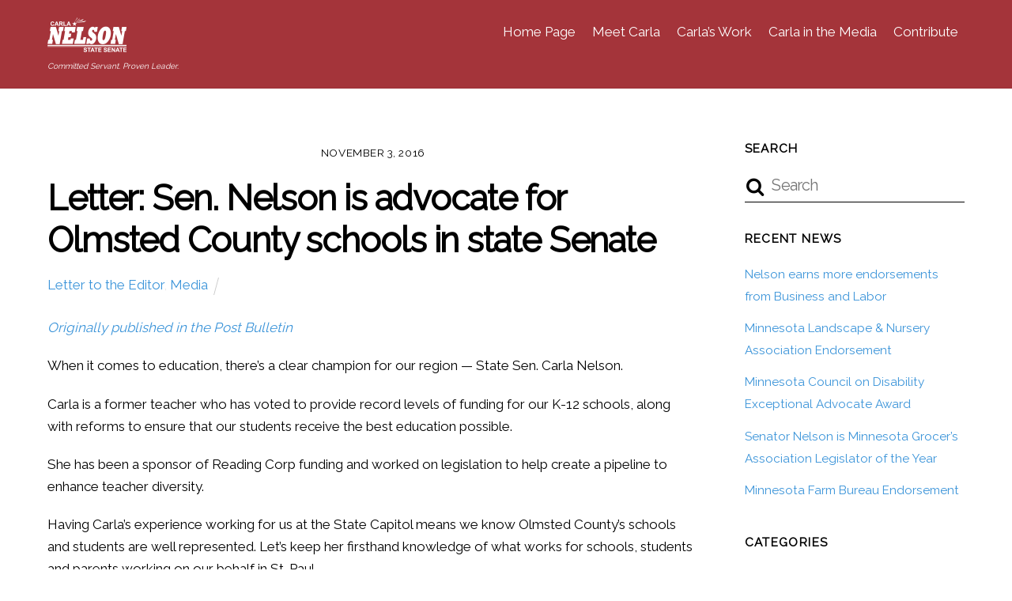

--- FILE ---
content_type: text/html; charset=UTF-8
request_url: https://www.carlanelson.com/letter-sen-nelson-advocate-olmsted-county-schools-state-senate/
body_size: 15055
content:
<!DOCTYPE html>
<html lang="en-US">

<head>
		<meta charset="UTF-8" />
	<!-- wp_head -->
	<title>Letter: Sen. Nelson is advocate for Olmsted County schools in state Senate &#8211; Carla Nelson for State Senate</title>
<meta name='robots' content='max-image-preview:large' />
<link rel='dns-prefetch' href='//maxcdn.bootstrapcdn.com' />
<link rel='dns-prefetch' href='//fonts.googleapis.com' />
<link rel="alternate" type="application/rss+xml" title="Carla Nelson for State Senate &raquo; Feed" href="https://www.carlanelson.com/feed/" />
<link rel="alternate" type="application/rss+xml" title="Carla Nelson for State Senate &raquo; Comments Feed" href="https://www.carlanelson.com/comments/feed/" />
<link rel="alternate" title="oEmbed (JSON)" type="application/json+oembed" href="https://www.carlanelson.com/wp-json/oembed/1.0/embed?url=https%3A%2F%2Fwww.carlanelson.com%2Fletter-sen-nelson-advocate-olmsted-county-schools-state-senate%2F" />
<link rel="alternate" title="oEmbed (XML)" type="text/xml+oembed" href="https://www.carlanelson.com/wp-json/oembed/1.0/embed?url=https%3A%2F%2Fwww.carlanelson.com%2Fletter-sen-nelson-advocate-olmsted-county-schools-state-senate%2F&#038;format=xml" />
<style>
	.themify_builder .wow { visibility: hidden; }
	div:not(.caroufredsel_wrapper) > .themify_builder_slider > li:not(:first-child), .mfp-hide { display: none; }
a.themify_lightbox, .module-gallery a, .gallery-icon, .themify_lightboxed_images .post a[href$="jpg"], .themify_lightboxed_images .post a[href$="gif"], .themify_lightboxed_images .post a[href$="png"], .themify_lightboxed_images .post a[href$="JPG"], .themify_lightboxed_images .post a[href$="GIF"], .themify_lightboxed_images .post a[href$="PNG"], .themify_lightboxed_images .post a[href$="jpeg"], .themify_lightboxed_images .post a[href$="JPEG"] { cursor:not-allowed; }
	.themify_lightbox_loaded a.themify_lightbox, .themify_lightbox_loaded .module-gallery a, .themify_lightbox_loaded .gallery-icon { cursor:pointer; }
	</style><style id='wp-img-auto-sizes-contain-inline-css' type='text/css'>
img:is([sizes=auto i],[sizes^="auto," i]){contain-intrinsic-size:3000px 1500px}
/*# sourceURL=wp-img-auto-sizes-contain-inline-css */
</style>
<link rel='stylesheet' id='formidable-css' href='https://www.carlanelson.com/wp-admin/admin-ajax.php?action=frmpro_css&#038;ver=11192121' type='text/css' media='all' />
<link rel='stylesheet' id='dashicons-css' href='https://www.carlanelson.com/wp-includes/css/dashicons.min.css?ver=6.9' type='text/css' media='all' />
<link rel='stylesheet' id='post-views-counter-frontend-css' href='https://www.carlanelson.com/wp-content/plugins/post-views-counter/css/frontend.css?ver=1.7.3' type='text/css' media='all' />
<link rel="preload" href="https://www.carlanelson.com/wp-content/themes/themify-ultra/themify/css/themify.common.min.css?ver=4.9.2" as="style" /><meta name="themify-framework-css" data-href="https://www.carlanelson.com/wp-content/themes/themify-ultra/themify/css/themify.framework.min.css?ver=4.9.2" content="themify-framework-css" id="themify-framework-css" /><meta name="builder-styles-css" data-href="https://www.carlanelson.com/wp-content/themes/themify-ultra/themify/themify-builder/css/themify-builder-style.min.css?ver=4.9.2" content="builder-styles-css" id="builder-styles-css" />
<style id='wp-emoji-styles-inline-css' type='text/css'>

	img.wp-smiley, img.emoji {
		display: inline !important;
		border: none !important;
		box-shadow: none !important;
		height: 1em !important;
		width: 1em !important;
		margin: 0 0.07em !important;
		vertical-align: -0.1em !important;
		background: none !important;
		padding: 0 !important;
	}
/*# sourceURL=wp-emoji-styles-inline-css */
</style>
<style id='wp-block-library-inline-css' type='text/css'>
:root{--wp-block-synced-color:#7a00df;--wp-block-synced-color--rgb:122,0,223;--wp-bound-block-color:var(--wp-block-synced-color);--wp-editor-canvas-background:#ddd;--wp-admin-theme-color:#007cba;--wp-admin-theme-color--rgb:0,124,186;--wp-admin-theme-color-darker-10:#006ba1;--wp-admin-theme-color-darker-10--rgb:0,107,160.5;--wp-admin-theme-color-darker-20:#005a87;--wp-admin-theme-color-darker-20--rgb:0,90,135;--wp-admin-border-width-focus:2px}@media (min-resolution:192dpi){:root{--wp-admin-border-width-focus:1.5px}}.wp-element-button{cursor:pointer}:root .has-very-light-gray-background-color{background-color:#eee}:root .has-very-dark-gray-background-color{background-color:#313131}:root .has-very-light-gray-color{color:#eee}:root .has-very-dark-gray-color{color:#313131}:root .has-vivid-green-cyan-to-vivid-cyan-blue-gradient-background{background:linear-gradient(135deg,#00d084,#0693e3)}:root .has-purple-crush-gradient-background{background:linear-gradient(135deg,#34e2e4,#4721fb 50%,#ab1dfe)}:root .has-hazy-dawn-gradient-background{background:linear-gradient(135deg,#faaca8,#dad0ec)}:root .has-subdued-olive-gradient-background{background:linear-gradient(135deg,#fafae1,#67a671)}:root .has-atomic-cream-gradient-background{background:linear-gradient(135deg,#fdd79a,#004a59)}:root .has-nightshade-gradient-background{background:linear-gradient(135deg,#330968,#31cdcf)}:root .has-midnight-gradient-background{background:linear-gradient(135deg,#020381,#2874fc)}:root{--wp--preset--font-size--normal:16px;--wp--preset--font-size--huge:42px}.has-regular-font-size{font-size:1em}.has-larger-font-size{font-size:2.625em}.has-normal-font-size{font-size:var(--wp--preset--font-size--normal)}.has-huge-font-size{font-size:var(--wp--preset--font-size--huge)}.has-text-align-center{text-align:center}.has-text-align-left{text-align:left}.has-text-align-right{text-align:right}.has-fit-text{white-space:nowrap!important}#end-resizable-editor-section{display:none}.aligncenter{clear:both}.items-justified-left{justify-content:flex-start}.items-justified-center{justify-content:center}.items-justified-right{justify-content:flex-end}.items-justified-space-between{justify-content:space-between}.screen-reader-text{border:0;clip-path:inset(50%);height:1px;margin:-1px;overflow:hidden;padding:0;position:absolute;width:1px;word-wrap:normal!important}.screen-reader-text:focus{background-color:#ddd;clip-path:none;color:#444;display:block;font-size:1em;height:auto;left:5px;line-height:normal;padding:15px 23px 14px;text-decoration:none;top:5px;width:auto;z-index:100000}html :where(.has-border-color){border-style:solid}html :where([style*=border-top-color]){border-top-style:solid}html :where([style*=border-right-color]){border-right-style:solid}html :where([style*=border-bottom-color]){border-bottom-style:solid}html :where([style*=border-left-color]){border-left-style:solid}html :where([style*=border-width]){border-style:solid}html :where([style*=border-top-width]){border-top-style:solid}html :where([style*=border-right-width]){border-right-style:solid}html :where([style*=border-bottom-width]){border-bottom-style:solid}html :where([style*=border-left-width]){border-left-style:solid}html :where(img[class*=wp-image-]){height:auto;max-width:100%}:where(figure){margin:0 0 1em}html :where(.is-position-sticky){--wp-admin--admin-bar--position-offset:var(--wp-admin--admin-bar--height,0px)}@media screen and (max-width:600px){html :where(.is-position-sticky){--wp-admin--admin-bar--position-offset:0px}}

/*# sourceURL=wp-block-library-inline-css */
</style><style id='global-styles-inline-css' type='text/css'>
:root{--wp--preset--aspect-ratio--square: 1;--wp--preset--aspect-ratio--4-3: 4/3;--wp--preset--aspect-ratio--3-4: 3/4;--wp--preset--aspect-ratio--3-2: 3/2;--wp--preset--aspect-ratio--2-3: 2/3;--wp--preset--aspect-ratio--16-9: 16/9;--wp--preset--aspect-ratio--9-16: 9/16;--wp--preset--color--black: #000000;--wp--preset--color--cyan-bluish-gray: #abb8c3;--wp--preset--color--white: #ffffff;--wp--preset--color--pale-pink: #f78da7;--wp--preset--color--vivid-red: #cf2e2e;--wp--preset--color--luminous-vivid-orange: #ff6900;--wp--preset--color--luminous-vivid-amber: #fcb900;--wp--preset--color--light-green-cyan: #7bdcb5;--wp--preset--color--vivid-green-cyan: #00d084;--wp--preset--color--pale-cyan-blue: #8ed1fc;--wp--preset--color--vivid-cyan-blue: #0693e3;--wp--preset--color--vivid-purple: #9b51e0;--wp--preset--gradient--vivid-cyan-blue-to-vivid-purple: linear-gradient(135deg,rgb(6,147,227) 0%,rgb(155,81,224) 100%);--wp--preset--gradient--light-green-cyan-to-vivid-green-cyan: linear-gradient(135deg,rgb(122,220,180) 0%,rgb(0,208,130) 100%);--wp--preset--gradient--luminous-vivid-amber-to-luminous-vivid-orange: linear-gradient(135deg,rgb(252,185,0) 0%,rgb(255,105,0) 100%);--wp--preset--gradient--luminous-vivid-orange-to-vivid-red: linear-gradient(135deg,rgb(255,105,0) 0%,rgb(207,46,46) 100%);--wp--preset--gradient--very-light-gray-to-cyan-bluish-gray: linear-gradient(135deg,rgb(238,238,238) 0%,rgb(169,184,195) 100%);--wp--preset--gradient--cool-to-warm-spectrum: linear-gradient(135deg,rgb(74,234,220) 0%,rgb(151,120,209) 20%,rgb(207,42,186) 40%,rgb(238,44,130) 60%,rgb(251,105,98) 80%,rgb(254,248,76) 100%);--wp--preset--gradient--blush-light-purple: linear-gradient(135deg,rgb(255,206,236) 0%,rgb(152,150,240) 100%);--wp--preset--gradient--blush-bordeaux: linear-gradient(135deg,rgb(254,205,165) 0%,rgb(254,45,45) 50%,rgb(107,0,62) 100%);--wp--preset--gradient--luminous-dusk: linear-gradient(135deg,rgb(255,203,112) 0%,rgb(199,81,192) 50%,rgb(65,88,208) 100%);--wp--preset--gradient--pale-ocean: linear-gradient(135deg,rgb(255,245,203) 0%,rgb(182,227,212) 50%,rgb(51,167,181) 100%);--wp--preset--gradient--electric-grass: linear-gradient(135deg,rgb(202,248,128) 0%,rgb(113,206,126) 100%);--wp--preset--gradient--midnight: linear-gradient(135deg,rgb(2,3,129) 0%,rgb(40,116,252) 100%);--wp--preset--font-size--small: 13px;--wp--preset--font-size--medium: 20px;--wp--preset--font-size--large: 36px;--wp--preset--font-size--x-large: 42px;--wp--preset--spacing--20: 0.44rem;--wp--preset--spacing--30: 0.67rem;--wp--preset--spacing--40: 1rem;--wp--preset--spacing--50: 1.5rem;--wp--preset--spacing--60: 2.25rem;--wp--preset--spacing--70: 3.38rem;--wp--preset--spacing--80: 5.06rem;--wp--preset--shadow--natural: 6px 6px 9px rgba(0, 0, 0, 0.2);--wp--preset--shadow--deep: 12px 12px 50px rgba(0, 0, 0, 0.4);--wp--preset--shadow--sharp: 6px 6px 0px rgba(0, 0, 0, 0.2);--wp--preset--shadow--outlined: 6px 6px 0px -3px rgb(255, 255, 255), 6px 6px rgb(0, 0, 0);--wp--preset--shadow--crisp: 6px 6px 0px rgb(0, 0, 0);}:where(.is-layout-flex){gap: 0.5em;}:where(.is-layout-grid){gap: 0.5em;}body .is-layout-flex{display: flex;}.is-layout-flex{flex-wrap: wrap;align-items: center;}.is-layout-flex > :is(*, div){margin: 0;}body .is-layout-grid{display: grid;}.is-layout-grid > :is(*, div){margin: 0;}:where(.wp-block-columns.is-layout-flex){gap: 2em;}:where(.wp-block-columns.is-layout-grid){gap: 2em;}:where(.wp-block-post-template.is-layout-flex){gap: 1.25em;}:where(.wp-block-post-template.is-layout-grid){gap: 1.25em;}.has-black-color{color: var(--wp--preset--color--black) !important;}.has-cyan-bluish-gray-color{color: var(--wp--preset--color--cyan-bluish-gray) !important;}.has-white-color{color: var(--wp--preset--color--white) !important;}.has-pale-pink-color{color: var(--wp--preset--color--pale-pink) !important;}.has-vivid-red-color{color: var(--wp--preset--color--vivid-red) !important;}.has-luminous-vivid-orange-color{color: var(--wp--preset--color--luminous-vivid-orange) !important;}.has-luminous-vivid-amber-color{color: var(--wp--preset--color--luminous-vivid-amber) !important;}.has-light-green-cyan-color{color: var(--wp--preset--color--light-green-cyan) !important;}.has-vivid-green-cyan-color{color: var(--wp--preset--color--vivid-green-cyan) !important;}.has-pale-cyan-blue-color{color: var(--wp--preset--color--pale-cyan-blue) !important;}.has-vivid-cyan-blue-color{color: var(--wp--preset--color--vivid-cyan-blue) !important;}.has-vivid-purple-color{color: var(--wp--preset--color--vivid-purple) !important;}.has-black-background-color{background-color: var(--wp--preset--color--black) !important;}.has-cyan-bluish-gray-background-color{background-color: var(--wp--preset--color--cyan-bluish-gray) !important;}.has-white-background-color{background-color: var(--wp--preset--color--white) !important;}.has-pale-pink-background-color{background-color: var(--wp--preset--color--pale-pink) !important;}.has-vivid-red-background-color{background-color: var(--wp--preset--color--vivid-red) !important;}.has-luminous-vivid-orange-background-color{background-color: var(--wp--preset--color--luminous-vivid-orange) !important;}.has-luminous-vivid-amber-background-color{background-color: var(--wp--preset--color--luminous-vivid-amber) !important;}.has-light-green-cyan-background-color{background-color: var(--wp--preset--color--light-green-cyan) !important;}.has-vivid-green-cyan-background-color{background-color: var(--wp--preset--color--vivid-green-cyan) !important;}.has-pale-cyan-blue-background-color{background-color: var(--wp--preset--color--pale-cyan-blue) !important;}.has-vivid-cyan-blue-background-color{background-color: var(--wp--preset--color--vivid-cyan-blue) !important;}.has-vivid-purple-background-color{background-color: var(--wp--preset--color--vivid-purple) !important;}.has-black-border-color{border-color: var(--wp--preset--color--black) !important;}.has-cyan-bluish-gray-border-color{border-color: var(--wp--preset--color--cyan-bluish-gray) !important;}.has-white-border-color{border-color: var(--wp--preset--color--white) !important;}.has-pale-pink-border-color{border-color: var(--wp--preset--color--pale-pink) !important;}.has-vivid-red-border-color{border-color: var(--wp--preset--color--vivid-red) !important;}.has-luminous-vivid-orange-border-color{border-color: var(--wp--preset--color--luminous-vivid-orange) !important;}.has-luminous-vivid-amber-border-color{border-color: var(--wp--preset--color--luminous-vivid-amber) !important;}.has-light-green-cyan-border-color{border-color: var(--wp--preset--color--light-green-cyan) !important;}.has-vivid-green-cyan-border-color{border-color: var(--wp--preset--color--vivid-green-cyan) !important;}.has-pale-cyan-blue-border-color{border-color: var(--wp--preset--color--pale-cyan-blue) !important;}.has-vivid-cyan-blue-border-color{border-color: var(--wp--preset--color--vivid-cyan-blue) !important;}.has-vivid-purple-border-color{border-color: var(--wp--preset--color--vivid-purple) !important;}.has-vivid-cyan-blue-to-vivid-purple-gradient-background{background: var(--wp--preset--gradient--vivid-cyan-blue-to-vivid-purple) !important;}.has-light-green-cyan-to-vivid-green-cyan-gradient-background{background: var(--wp--preset--gradient--light-green-cyan-to-vivid-green-cyan) !important;}.has-luminous-vivid-amber-to-luminous-vivid-orange-gradient-background{background: var(--wp--preset--gradient--luminous-vivid-amber-to-luminous-vivid-orange) !important;}.has-luminous-vivid-orange-to-vivid-red-gradient-background{background: var(--wp--preset--gradient--luminous-vivid-orange-to-vivid-red) !important;}.has-very-light-gray-to-cyan-bluish-gray-gradient-background{background: var(--wp--preset--gradient--very-light-gray-to-cyan-bluish-gray) !important;}.has-cool-to-warm-spectrum-gradient-background{background: var(--wp--preset--gradient--cool-to-warm-spectrum) !important;}.has-blush-light-purple-gradient-background{background: var(--wp--preset--gradient--blush-light-purple) !important;}.has-blush-bordeaux-gradient-background{background: var(--wp--preset--gradient--blush-bordeaux) !important;}.has-luminous-dusk-gradient-background{background: var(--wp--preset--gradient--luminous-dusk) !important;}.has-pale-ocean-gradient-background{background: var(--wp--preset--gradient--pale-ocean) !important;}.has-electric-grass-gradient-background{background: var(--wp--preset--gradient--electric-grass) !important;}.has-midnight-gradient-background{background: var(--wp--preset--gradient--midnight) !important;}.has-small-font-size{font-size: var(--wp--preset--font-size--small) !important;}.has-medium-font-size{font-size: var(--wp--preset--font-size--medium) !important;}.has-large-font-size{font-size: var(--wp--preset--font-size--large) !important;}.has-x-large-font-size{font-size: var(--wp--preset--font-size--x-large) !important;}
/*# sourceURL=global-styles-inline-css */
</style>

<style id='classic-theme-styles-inline-css' type='text/css'>
/*! This file is auto-generated */
.wp-block-button__link{color:#fff;background-color:#32373c;border-radius:9999px;box-shadow:none;text-decoration:none;padding:calc(.667em + 2px) calc(1.333em + 2px);font-size:1.125em}.wp-block-file__button{background:#32373c;color:#fff;text-decoration:none}
/*# sourceURL=/wp-includes/css/classic-themes.min.css */
</style>
<link rel='stylesheet' id='typed-cursor-css' href='https://www.carlanelson.com/wp-content/plugins/animated-typing-effect/assets/css/cursor.css?ver=6.9' type='text/css' media='all' />
<link rel='stylesheet' id='contact-form-7-css' href='https://www.carlanelson.com/wp-content/plugins/contact-form-7/includes/css/styles.css?ver=6.1.4' type='text/css' media='all' />
<link rel='stylesheet' id='cff-css' href='https://www.carlanelson.com/wp-content/plugins/custom-facebook-feed/assets/css/cff-style.min.css?ver=4.3.4' type='text/css' media='all' />
<link rel='stylesheet' id='sb-font-awesome-css' href='https://maxcdn.bootstrapcdn.com/font-awesome/4.7.0/css/font-awesome.min.css?ver=6.9' type='text/css' media='all' />
<link rel='stylesheet' id='eeb-css-frontend-css' href='https://www.carlanelson.com/wp-content/plugins/email-encoder-bundle/assets/css/style.css?ver=54d4eedc552c499c4a8d6b89c23d3df1' type='text/css' media='all' />
<link rel='stylesheet' id='recent-facebook-posts-css-css' href='https://www.carlanelson.com/wp-content/plugins/recent-facebook-posts/assets/css/default.min.css?ver=2.0.10' type='text/css' media='all' />
<link rel="preload" href="https://www.carlanelson.com/wp-content/themes/themify-ultra/style.min.css?ver=2.8.3" as="style" /><link rel="preload" href="https://www.carlanelson.com/wp-content/themes/themify-ultra/media-queries.min.css?ver=2.8.3" as="style" /><link rel="preload" href="https://www.carlanelson.com/wp-content/themes/themify-ultra/styles/header-horizontal.min.css?ver=2.8.3" as="style" /><link rel="preload" href="https://www.carlanelson.com/wp-content/uploads/themify-customizer.css?ver=22.12.18.18.38.49" as="style" /><link rel="preload" href="https://fonts.googleapis.com/css?family=Open+Sans:400italic,600italic,700italic,400,300,600,700%7CRaleway&#038;subset=latin" as="style" /><script type="text/javascript" src="https://www.carlanelson.com/wp-includes/js/jquery/jquery.min.js?ver=3.7.1" id="jquery-core-js"></script>
<script type="text/javascript" src="https://www.carlanelson.com/wp-includes/js/jquery/jquery-migrate.min.js?ver=3.4.1" id="jquery-migrate-js"></script>
<script type="text/javascript" src="https://www.carlanelson.com/wp-content/plugins/email-encoder-bundle/assets/js/custom.js?ver=2c542c9989f589cd5318f5cef6a9ecd7" id="eeb-js-frontend-js"></script>
<link rel="https://api.w.org/" href="https://www.carlanelson.com/wp-json/" /><link rel="alternate" title="JSON" type="application/json" href="https://www.carlanelson.com/wp-json/wp/v2/posts/1862" /><link rel="EditURI" type="application/rsd+xml" title="RSD" href="https://www.carlanelson.com/xmlrpc.php?rsd" />
<meta name="generator" content="WordPress 6.9" />
<link rel="canonical" href="https://www.carlanelson.com/letter-sen-nelson-advocate-olmsted-county-schools-state-senate/" />
<link rel='shortlink' href='https://www.carlanelson.com/?p=1862' />





		<link rel="preconnect" href="https://fonts.googleapis.com" crossorigin/>
	
	<script type="text/javascript">
	    var tf_mobile_menu_trigger_point = 900;
	</script>
	
<meta name="viewport" content="width=device-width, initial-scale=1">

	<style>
	@-webkit-keyframes themifyAnimatedBG {
		0% { background-color: #33baab; }
100% { background-color: #e33b9e; }
50% { background-color: #4961d7; }
33.3% { background-color: #2ea85c; }
25% { background-color: #2bb8ed; }
20% { background-color: #dd5135; }

	}
	@keyframes themifyAnimatedBG {
		0% { background-color: #33baab; }
100% { background-color: #e33b9e; }
50% { background-color: #4961d7; }
33.3% { background-color: #2ea85c; }
25% { background-color: #2bb8ed; }
20% { background-color: #dd5135; }

	}
	.themify_builder_row.animated-bg {
		-webkit-animation: themifyAnimatedBG 30000ms infinite alternate;
		animation: themifyAnimatedBG 30000ms infinite alternate;
	}
	</style>
	<link rel="icon" href="https://www.carlanelson.com/wp-content/uploads/2020/07/cropped-image-32x32.png" sizes="32x32" />
<link rel="icon" href="https://www.carlanelson.com/wp-content/uploads/2020/07/cropped-image-192x192.png" sizes="192x192" />
<link rel="apple-touch-icon" href="https://www.carlanelson.com/wp-content/uploads/2020/07/cropped-image-180x180.png" />
<meta name="msapplication-TileImage" content="https://www.carlanelson.com/wp-content/uploads/2020/07/cropped-image-270x270.png" />
		<style type="text/css" id="wp-custom-css">
			

/* Custom Facebook Feed */
.cff-likebox {margin: 5px 0 0;}
/* Custom Facebook Feed - End */		</style>
		<!-- Google Tag Manager -->
<noscript><iframe src="//www.googletagmanager.com/ns.html?id=GTM-5SVT6B"
height="0" width="0" style="display:none;visibility:hidden"></iframe></noscript>
<script>(function(w,d,s,l,i){w[l]=w[l]||[];w[l].push({'gtm.start':
new Date().getTime(),event:'gtm.js'});var f=d.getElementsByTagName(s)[0],
j=d.createElement(s),dl=l!='dataLayer'?'&l='+l:'';j.async=true;j.src=
'//www.googletagmanager.com/gtm.js?id='+i+dl;f.parentNode.insertBefore(j,f);
})(window,document,'script','dataLayer','GTM-5SVT6B');</script>
<!-- End Google Tag Manager -->
<link rel='stylesheet' id='themify-common-css' href='https://www.carlanelson.com/wp-content/themes/themify-ultra/themify/css/themify.common.min.css?ver=4.9.2' type='text/css' media='all' />
<link rel='stylesheet' id='theme-style-css' href='https://www.carlanelson.com/wp-content/themes/themify-ultra/style.min.css?ver=2.8.3' type='text/css' media='all' />
<link rel='stylesheet' id='themify-media-queries-css' href='https://www.carlanelson.com/wp-content/themes/themify-ultra/media-queries.min.css?ver=2.8.3' type='text/css' media='all' />
<link rel='stylesheet' id='ultra-header-css' href='https://www.carlanelson.com/wp-content/themes/themify-ultra/styles/header-horizontal.min.css?ver=2.8.3' type='text/css' media='all' />
<link rel='stylesheet' id='themify-customize-css' href='https://www.carlanelson.com/wp-content/uploads/themify-customizer.css?ver=22.12.18.18.38.49' type='text/css' media='all' />
<link rel='stylesheet' id='themify-google-fonts-css' href='https://fonts.googleapis.com/css?family=Open+Sans:400italic,600italic,700italic,400,300,600,700%7CRaleway&#038;subset=latin' type='text/css' media='all' />
</head>

<body class="wp-singular post-template-default single single-post postid-1862 single-format-standard wp-theme-themify-ultra themify-fw-4-9-2 themify-ultra-2-8-3 skin-default webkit not-ie default_width sidebar1 no-home no-touch builder-parallax-scrolling-active ready-view header-horizontal fixed-header footer-block  rss-off search-off header-widgets-off footer-widgets-off single-classic-layout tile_enable filter-hover-none filter-featured-only masonry-enabled skin-styles">

<script type="text/javascript">
	function themifyMobileMenuTrigger(e) {
		var w = document.body.clientWidth;
		if( w > 0 && w <= tf_mobile_menu_trigger_point ) {
			document.body.classList.add( 'mobile_menu_active' );
		} else {
			document.body.classList.remove( 'mobile_menu_active' );
		}
		
	}
	themifyMobileMenuTrigger();
	var _init =function () {
	    jQuery( window ).on('tfsmartresize.tf_mobile_menu', themifyMobileMenuTrigger );
	    document.removeEventListener( 'DOMContentLoaded', _init, {once:true,passive:true} );
	    _init=null;
	};
	document.addEventListener( 'DOMContentLoaded', _init, {once:true,passive:true} );
</script>
<div id="pagewrap" class="hfeed site">

			<div id="headerwrap"   >
                        			                                                    <div class="header-icons">
                                <a id="menu-icon" href="#mobile-menu" aria-label="Menu"><span class="menu-icon-inner"></span></a>
                            </div>
                        
			<header id="header" class="pagewidth clearfix" itemscope="itemscope" itemtype="https://schema.org/WPHeader">

	            
	            <div class="header-bar">
		            						<div id="site-logo"><a href="https://www.carlanelson.com" title="Carla Nelson for State Senate"><img src="https://www.carlanelson.com/wp-content/uploads/2016/08/nelson_logo_white.png" alt="Carla Nelson for State Senate" title="nelson_logo_white" /></a></div>					
											<div id="site-description" class="site-description"><span>Committed Servant. Proven Leader.</span></div>									</div>
				<!-- /.header-bar -->

									<div id="mobile-menu" class="sidemenu sidemenu-off">

						
						<div class="navbar-wrapper clearfix">

															<div class="social-widget">
																												
																	</div>
								<!-- /.social-widget -->
							
							
							<nav id="main-nav-wrap" itemscope="itemscope" itemtype="https://schema.org/SiteNavigationElement">
																	<ul id="main-nav" class="main-nav menu-name-main"><li id='menu-item-3839' class="menu-item menu-item-type-post_type menu-item-object-page menu-item-home" ><a  href="https://www.carlanelson.com/">Home Page</a> </li>
<li id='menu-item-3850' class="menu-item menu-item-type-post_type menu-item-object-page" ><a  href="https://www.carlanelson.com/bio/">Meet Carla</a> </li>
<li id='menu-item-2806' class="menu-item menu-item-type-post_type menu-item-object-page" ><a  href="https://www.carlanelson.com/representing-our-communities/">Carla&#8217;s Work</a> </li>
<li id='menu-item-3541' class="menu-item menu-item-type-post_type menu-item-object-page" ><a  href="https://www.carlanelson.com/columns/">Carla in the Media</a> </li>
<li id='menu-item-3808' class="menu-item menu-item-type-post_type menu-item-object-page" ><a  href="https://www.carlanelson.com/contribute/">Contribute</a> </li>
</ul>									<!-- /#main-nav -->
									
																		
															</nav>
							<!-- /#main-nav-wrap -->
							
						</div>

						
						<a id="menu-icon-close" aria-label="Close menu" href="#"></a>

						
					</div><!-- #mobile-menu -->
                     					<!-- /#mobile-menu -->
				
				
				
				
			</header>
			<!-- /#header -->

	        
		</div>
		<!-- /#headerwrap -->
	
	<div id="body" class="clearfix">

		


    
<div class="single_posts_wrapper " style="position: relative"   data-title="Letter: Sen. Nelson is advocate for Olmsted County schools in state Senate" data-url="https://www.carlanelson.com/letter-sen-nelson-advocate-olmsted-county-schools-state-senate/">

    
<div id="layout" class="pagewidth clearfix">
    
    <!-- content -->
    <div id="content" class="list-post">
        
        
            

<article id="post-1862" class="post clearfix post-1862 type-post status-publish format-standard hentry category-letter-to-the-editor category-media has-post-title has-post-date has-post-category has-post-tag has-post-comment no-post-author ">
	
    
	
	
	
		
	
	
	<div class="post-content">
		<div class="post-content-inner">

								<div class="post-date-wrap post-date-inline">
		<time class="post-date entry-date updated" datetime="2016-11-03">
					<span class="year">November 3, 2016</span>
				</time>
	</div><!-- .post-date-wrap -->
				
							 <h1 class="post-title entry-title">Letter: Sen. Nelson is advocate for Olmsted County schools in state Senate </h1>			
							<p class="post-meta entry-meta">
					
											 <span class="post-category"><a href="https://www.carlanelson.com/category/letter-to-the-editor/" rel="tag" class="term-letter-to-the-editor">Letter to the Editor</a><span class="separator">, </span><a href="https://www.carlanelson.com/category/media/" rel="tag" class="term-media">Media</a></span>					
																
									</p>
				<!-- /post-meta -->
			
			
			<div class="entry-content">

				
					<p><a href="http://www.postbulletin.com/opinion/letters/letter-sen-nelson-is-advocate-for-olmsted-county-schools-in/article_eb127487-db3e-5646-b493-0c4642038d89.html" target="_blank"><em>Originally published in the Post Bulletin</em></a></p>
<p>When it comes to education, there&#8217;s a clear champion for our region — State Sen. Carla Nelson.</p>
<p>Carla is a former teacher who has voted to provide record levels of funding for our K-12 schools, along with reforms to ensure that our students receive the best education possible.</p>
<p>She has been a sponsor of Reading Corp funding and worked on legislation to help create a pipeline to enhance teacher diversity.</p>
<p>Having Carla&#8217;s experience working for us at the State Capitol means we know Olmsted County&#8217;s schools and students are well represented. Let&#8217;s keep her firsthand knowledge of what works for schools, students and parents working on our behalf in St. Paul.</p>
<p>A vote for Nelson is a vote for our future.</p>
<p>Sue Greiner<br />
Rochester</p>
<div class="post-views content-post post-1862 entry-meta load-static">
				<span class="post-views-icon dashicons dashicons-chart-bar"></span> <span class="post-views-label">Post Views:</span> <span class="post-views-count">1,084</span>
			</div><div id="themify_builder_content-1862" data-postid="1862" class="themify_builder_content themify_builder_content-1862 themify_builder">
    </div>
<!-- /themify_builder_content -->

				
			</div><!-- /.entry-content -->

			
		</div>
		<!-- /.post-content-inner -->
	</div>
	<!-- /.post-content -->
	
</article>
<!-- /.post -->

        
        
        
        
		<div class="post-nav clearfix">
			<span class="prev"><a href="https://www.carlanelson.com/letter-sen-nelson-champion-education-minnesota/" rel="prev"><span class="arrow"></span> Letter: Sen. Nelson is a champion on education in Minnesota</a></span>			<span class="next"><a href="https://www.carlanelson.com/letter-candidates-run-integrity-rather-attacking/" rel="next"><span class="arrow"></span> Letter: Candidates should run with integrity, rather than attacking each other</a></span>		</div>
		<!-- /.post-nav -->

	
                    		<div class="related-posts">
			<h4 class="related-title">Related Posts</h4>
							<article class="post type-post clearfix">

										
					<div class="post-content">
						<p class="post-meta">
							 <span class="post-category"><a href="https://www.carlanelson.com/category/letter-to-the-editor/" rel="tag" class="term-letter-to-the-editor">Letter to the Editor</a><span class="separator">, </span><a href="https://www.carlanelson.com/category/media/" rel="tag" class="term-media">Media</a></span>						</p>
						<h4 class="post-title">
							<a href="https://www.carlanelson.com/letter-sen-nelson-innovative-ideas-needed-senate/" title="Letter: Sen. Nelson has innovative ideas needed in Senate">
								Letter: Sen. Nelson has innovative ideas needed in Senate							</a>
						</h4>
													<p>Originally published in the Post Bulletin In our rapidly changing and challenging world, we need leaders with innovative ideas and a passion to make them happen. Carla Nelson is that leader. Sen. Carla Nelson&#8217;s data analytic legislation has saved significant taxpayer dollars by preventing and detecting fraud and by promoting operational efficiencies in state government. [&hellip;]</p>
											</div>
					<!-- /.post-content -->

					

					
				</article>
							<article class="post type-post clearfix">

										
					<div class="post-content">
						<p class="post-meta">
							 <span class="post-category"><a href="https://www.carlanelson.com/category/letter-to-the-editor/" rel="tag" class="term-letter-to-the-editor">Letter to the Editor</a><span class="separator">, </span><a href="https://www.carlanelson.com/category/media/" rel="tag" class="term-media">Media</a></span>						</p>
						<h4 class="post-title">
							<a href="https://www.carlanelson.com/letter-sen-nelson-helps-support-local-small-businesses/" title="Letter: Sen. Nelson helps support local small businesses">
								Letter: Sen. Nelson helps support local small businesses							</a>
						</h4>
													<p>Originally published in the Post Bulletin As someone who owns a small business, I&#8217;ve had firsthand experience with government overreach. Fortunately my small-business story had a positive end, because of the good work of State Sen. Carla Nelson. I had applied for my business license renewal and wasn&#8217;t hearing anything back. With Sen. Nelson&#8217;s help, [&hellip;]</p>
											</div>
					<!-- /.post-content -->

					

					
				</article>
							<article class="post type-post clearfix">

										
					<div class="post-content">
						<p class="post-meta">
							 <span class="post-category"><a href="https://www.carlanelson.com/category/letter-to-the-editor/" rel="tag" class="term-letter-to-the-editor">Letter to the Editor</a><span class="separator">, </span><a href="https://www.carlanelson.com/category/media/" rel="tag" class="term-media">Media</a></span>						</p>
						<h4 class="post-title">
							<a href="https://www.carlanelson.com/letter-sen-nelson-supporter-medicine-st-paul/" title="Letter: Sen. Nelson has been a supporter of medicine in St. Paul">
								Letter: Sen. Nelson has been a supporter of medicine in St. Paul							</a>
						</h4>
													<p>Originally published in the Post Bulletin MEDPAC proudly endorses Sen. Carla Nelson for re-election. She is a thoughtful, influential advocate for physicians and the patients we serve. From public health efforts such as tobacco control and vaccines to health-care financing issues like the repeal of the provider tax, Sen. Nelson has been a strong supporter [&hellip;]</p>
											</div>
					<!-- /.post-content -->

					

					
				</article>
					</div>
		<!-- /.related-posts -->
	        
                    


        
            </div>
    <!-- /content -->

    
        
    <aside id="sidebar" itemscope="itemscope" itemtype="https://schema.org/WPSidebar">

        
	<div id="search-2" class="widget widget_search"><h4 class="widgettitle">Search</h4><form method="get" id="searchform" action="https://www.carlanelson.com/">

	<i class="icon-search"></i>

	<input type="text" name="s" id="s" title="Search" placeholder="Search" value="" />

    
</form>
</div>
		<div id="recent-posts-2" class="widget widget_recent_entries">
		<h4 class="widgettitle">Recent News</h4>
		<ul>
											<li>
					<a href="https://www.carlanelson.com/nelson-earns-more-endorsements-from-business-and-labor/">Nelson earns more endorsements from Business and Labor</a>
									</li>
											<li>
					<a href="https://www.carlanelson.com/minnesota-landscape-nursery-association-endorsement/">Minnesota Landscape &#038; Nursery Association Endorsement</a>
									</li>
											<li>
					<a href="https://www.carlanelson.com/minnesota-council-on-disability-exceptional-advocate-award/">Minnesota Council on Disability Exceptional Advocate Award</a>
									</li>
											<li>
					<a href="https://www.carlanelson.com/senator-nelson-is-minnesota-grocers-association-legislator-of-the-year/">Senator Nelson is Minnesota Grocer&#8217;s Association Legislator of the Year</a>
									</li>
											<li>
					<a href="https://www.carlanelson.com/minnesota-farm-bureau-endorses-carla-nelson/">Minnesota Farm Bureau Endorsement</a>
									</li>
					</ul>

		</div><div id="categories-2" class="widget widget_categories"><h4 class="widgettitle">Categories</h4>
			<ul>
					<li class="cat-item cat-item-12"><a href="https://www.carlanelson.com/category/article/">Article</a>
</li>
	<li class="cat-item cat-item-9"><a href="https://www.carlanelson.com/category/event/">Event</a>
</li>
	<li class="cat-item cat-item-8"><a href="https://www.carlanelson.com/category/infographic/">Info Graphic</a>
</li>
	<li class="cat-item cat-item-10"><a href="https://www.carlanelson.com/category/legislation/">Legislation</a>
</li>
	<li class="cat-item cat-item-198"><a href="https://www.carlanelson.com/category/letter-to-the-editor/">Letter to the Editor</a>
</li>
	<li class="cat-item cat-item-197"><a href="https://www.carlanelson.com/category/media/">Media</a>
</li>
	<li class="cat-item cat-item-3"><a href="https://www.carlanelson.com/category/news/">News</a>
</li>
	<li class="cat-item cat-item-11"><a href="https://www.carlanelson.com/category/newspaper-article/">Newspaper Article</a>
</li>
	<li class="cat-item cat-item-7"><a href="https://www.carlanelson.com/category/press-release/">Press Release</a>
</li>
	<li class="cat-item cat-item-1"><a href="https://www.carlanelson.com/category/uncategorized/">Uncategorized</a>
</li>
			</ul>

			</div><div id="tag_cloud-2" class="widget widget_tag_cloud"><h4 class="widgettitle">Tags</h4><div class="tagcloud"><a href="https://www.carlanelson.com/tag/2-sick-tax/" class="tag-cloud-link tag-link-123 tag-link-position-1" style="font-size: 8pt;" aria-label="2% sick tax (1 item)">2% sick tax</a>
<a href="https://www.carlanelson.com/tag/al-pruett/" class="tag-cloud-link tag-link-132 tag-link-position-2" style="font-size: 10.333333333333pt;" aria-label="al pruett (2 items)">al pruett</a>
<a href="https://www.carlanelson.com/tag/angel-investment-tax-credit/" class="tag-cloud-link tag-link-32 tag-link-position-3" style="font-size: 10.333333333333pt;" aria-label="Angel Investment Tax Credit (2 items)">Angel Investment Tax Credit</a>
<a href="https://www.carlanelson.com/tag/bobbi-lewallen/" class="tag-cloud-link tag-link-147 tag-link-position-4" style="font-size: 8pt;" aria-label="bobbi lewallen (1 item)">bobbi lewallen</a>
<a href="https://www.carlanelson.com/tag/campaign/" class="tag-cloud-link tag-link-146 tag-link-position-5" style="font-size: 8pt;" aria-label="campaign (1 item)">campaign</a>
<a href="https://www.carlanelson.com/tag/chery-champa/" class="tag-cloud-link tag-link-151 tag-link-position-6" style="font-size: 8pt;" aria-label="chery champa (1 item)">chery champa</a>
<a href="https://www.carlanelson.com/tag/coalition-of-greater-minnesota-cities/" class="tag-cloud-link tag-link-31 tag-link-position-7" style="font-size: 11.888888888889pt;" aria-label="Coalition of Greater Minnesota Cities (3 items)">Coalition of Greater Minnesota Cities</a>
<a href="https://www.carlanelson.com/tag/david-kuck/" class="tag-cloud-link tag-link-152 tag-link-position-8" style="font-size: 8pt;" aria-label="david kuck (1 item)">david kuck</a>
<a href="https://www.carlanelson.com/tag/endorsements/" class="tag-cloud-link tag-link-69 tag-link-position-9" style="font-size: 13.185185185185pt;" aria-label="endorsements (4 items)">endorsements</a>
<a href="https://www.carlanelson.com/tag/fred-nobrega/" class="tag-cloud-link tag-link-149 tag-link-position-10" style="font-size: 8pt;" aria-label="fred nobrega (1 item)">fred nobrega</a>
<a href="https://www.carlanelson.com/tag/freedom-riders/" class="tag-cloud-link tag-link-131 tag-link-position-11" style="font-size: 8pt;" aria-label="freedom riders (1 item)">freedom riders</a>
<a href="https://www.carlanelson.com/tag/gene-lewallen/" class="tag-cloud-link tag-link-148 tag-link-position-12" style="font-size: 8pt;" aria-label="gene lewallen (1 item)">gene lewallen</a>
<a href="https://www.carlanelson.com/tag/julie-zuehlke/" class="tag-cloud-link tag-link-150 tag-link-position-13" style="font-size: 8pt;" aria-label="julie zuehlke (1 item)">julie zuehlke</a>
<a href="https://www.carlanelson.com/tag/leisa-luis-grill/" class="tag-cloud-link tag-link-157 tag-link-position-14" style="font-size: 10.333333333333pt;" aria-label="leisa luis-grill (2 items)">leisa luis-grill</a>
<a href="https://www.carlanelson.com/tag/letter-to-the-editor/" class="tag-cloud-link tag-link-93 tag-link-position-15" style="font-size: 8pt;" aria-label="letter to the editor (1 item)">letter to the editor</a>
<a href="https://www.carlanelson.com/tag/marine-veteran/" class="tag-cloud-link tag-link-144 tag-link-position-16" style="font-size: 8pt;" aria-label="marine veteran (1 item)">marine veteran</a>
<a href="https://www.carlanelson.com/tag/minnesota/" class="tag-cloud-link tag-link-18 tag-link-position-17" style="font-size: 10.333333333333pt;" aria-label="minnesota (2 items)">minnesota</a>
<a href="https://www.carlanelson.com/tag/minnesota-air-national-guard/" class="tag-cloud-link tag-link-140 tag-link-position-18" style="font-size: 8pt;" aria-label="minnesota air national guard (1 item)">minnesota air national guard</a>
<a href="https://www.carlanelson.com/tag/minnesota-army-national-guard/" class="tag-cloud-link tag-link-139 tag-link-position-19" style="font-size: 8pt;" aria-label="minnesota army national guard (1 item)">minnesota army national guard</a>
<a href="https://www.carlanelson.com/tag/minnesota-chamber-of-commerce-leadership-fund-pac/" class="tag-cloud-link tag-link-86 tag-link-position-20" style="font-size: 10.333333333333pt;" aria-label="Minnesota Chamber of Commerce Leadership Fund PAC (2 items)">Minnesota Chamber of Commerce Leadership Fund PAC</a>
<a href="https://www.carlanelson.com/tag/minnesota-school-boards-association/" class="tag-cloud-link tag-link-91 tag-link-position-21" style="font-size: 10.333333333333pt;" aria-label="minnesota school boards association (2 items)">minnesota school boards association</a>
<a href="https://www.carlanelson.com/tag/minnesota-senate/" class="tag-cloud-link tag-link-96 tag-link-position-22" style="font-size: 10.333333333333pt;" aria-label="Minnesota Senate (2 items)">Minnesota Senate</a>
<a href="https://www.carlanelson.com/tag/minnesota-state-capitol-building/" class="tag-cloud-link tag-link-103 tag-link-position-23" style="font-size: 10.333333333333pt;" aria-label="minnesota state capitol building (2 items)">minnesota state capitol building</a>
<a href="https://www.carlanelson.com/tag/minnesota-state-senate/" class="tag-cloud-link tag-link-113 tag-link-position-24" style="font-size: 10.333333333333pt;" aria-label="minnesota state senate (2 items)">minnesota state senate</a>
<a href="https://www.carlanelson.com/tag/navajo-code-talker/" class="tag-cloud-link tag-link-129 tag-link-position-25" style="font-size: 8pt;" aria-label="navajo code talker (1 item)">navajo code talker</a>
<a href="https://www.carlanelson.com/tag/pearl-harbor/" class="tag-cloud-link tag-link-141 tag-link-position-26" style="font-size: 8pt;" aria-label="pearl harbor (1 item)">pearl harbor</a>
<a href="https://www.carlanelson.com/tag/rochester/" class="tag-cloud-link tag-link-22 tag-link-position-27" style="font-size: 10.333333333333pt;" aria-label="Rochester (2 items)">Rochester</a>
<a href="https://www.carlanelson.com/tag/rochester-post-bulletin/" class="tag-cloud-link tag-link-68 tag-link-position-28" style="font-size: 13.185185185185pt;" aria-label="rochester post-bulletin (4 items)">rochester post-bulletin</a>
<a href="https://www.carlanelson.com/tag/samuel-holiday/" class="tag-cloud-link tag-link-128 tag-link-position-29" style="font-size: 8pt;" aria-label="samuel holiday (1 item)">samuel holiday</a>
<a href="https://www.carlanelson.com/tag/sen-carla-nelson/" class="tag-cloud-link tag-link-15 tag-link-position-30" style="font-size: 22pt;" aria-label="sen. carla nelson (23 items)">sen. carla nelson</a>
<a href="https://www.carlanelson.com/tag/senate-district-26/" class="tag-cloud-link tag-link-16 tag-link-position-31" style="font-size: 20.444444444444pt;" aria-label="senate district 26 (17 items)">senate district 26</a>
<a href="https://www.carlanelson.com/tag/st-paul/" class="tag-cloud-link tag-link-115 tag-link-position-32" style="font-size: 10.333333333333pt;" aria-label="st. paul (2 items)">st. paul</a>
<a href="https://www.carlanelson.com/tag/stewartville/" class="tag-cloud-link tag-link-17 tag-link-position-33" style="font-size: 10.333333333333pt;" aria-label="stewartville (2 items)">stewartville</a>
<a href="https://www.carlanelson.com/tag/u-s-air-force/" class="tag-cloud-link tag-link-135 tag-link-position-34" style="font-size: 8pt;" aria-label="u.s. air force (1 item)">u.s. air force</a>
<a href="https://www.carlanelson.com/tag/u-s-army/" class="tag-cloud-link tag-link-134 tag-link-position-35" style="font-size: 8pt;" aria-label="u.s. army (1 item)">u.s. army</a>
<a href="https://www.carlanelson.com/tag/u-s-coast-guard/" class="tag-cloud-link tag-link-137 tag-link-position-36" style="font-size: 8pt;" aria-label="u.s. coast guard (1 item)">u.s. coast guard</a>
<a href="https://www.carlanelson.com/tag/u-s-marine-corps/" class="tag-cloud-link tag-link-133 tag-link-position-37" style="font-size: 8pt;" aria-label="u.s. marine corps (1 item)">u.s. marine corps</a>
<a href="https://www.carlanelson.com/tag/u-s-marines/" class="tag-cloud-link tag-link-130 tag-link-position-38" style="font-size: 8pt;" aria-label="u.s. marines (1 item)">u.s. marines</a>
<a href="https://www.carlanelson.com/tag/u-s-merchant-marine/" class="tag-cloud-link tag-link-138 tag-link-position-39" style="font-size: 8pt;" aria-label="u.s. merchant marine (1 item)">u.s. merchant marine</a>
<a href="https://www.carlanelson.com/tag/u-s-navy/" class="tag-cloud-link tag-link-136 tag-link-position-40" style="font-size: 8pt;" aria-label="u.s. navy (1 item)">u.s. navy</a>
<a href="https://www.carlanelson.com/tag/veterans/" class="tag-cloud-link tag-link-33 tag-link-position-41" style="font-size: 10.333333333333pt;" aria-label="veterans (2 items)">veterans</a>
<a href="https://www.carlanelson.com/tag/veterans-affairs/" class="tag-cloud-link tag-link-43 tag-link-position-42" style="font-size: 10.333333333333pt;" aria-label="veterans affairs (2 items)">veterans affairs</a>
<a href="https://www.carlanelson.com/tag/veterans-benefits/" class="tag-cloud-link tag-link-142 tag-link-position-43" style="font-size: 8pt;" aria-label="veterans benefits (1 item)">veterans benefits</a>
<a href="https://www.carlanelson.com/tag/veterans-tax-deducations/" class="tag-cloud-link tag-link-143 tag-link-position-44" style="font-size: 8pt;" aria-label="veterans tax deducations (1 item)">veterans tax deducations</a>
<a href="https://www.carlanelson.com/tag/vicki-behsman/" class="tag-cloud-link tag-link-126 tag-link-position-45" style="font-size: 10.333333333333pt;" aria-label="vicki behsman (2 items)">vicki behsman</a></div>
</div><div id="text-8" class="widget widget_text"><h4 class="widgettitle">Facebook</h4>			<div class="textwidget">[fb_feed]</div>
		</div>
        
    </aside>
    <!-- /#sidebar -->

    
    <div class="clearfix" ></div>

</div>

    <div class="clearfix" ></div>

</div>


			</div><!-- /body -->

							<div id="footerwrap"   >
										<footer id="footer" class="pagewidth clearfix" itemscope="itemscope" itemtype="https://schema.org/WPFooter">
						<div class="back-top clearfix back-top-float back-top-hide"><div class="arrow-up"><a aria-label="Back to top" href="#header"></a></div></div>
						<div class="main-col first clearfix">
							<div class="footer-left-wrap first">
															
															</div>
							
							<div class="footer-right-wrap">
																	<div class="footer-nav-wrap">
																			</div>
									<!-- /.footer-nav-wrap -->
								
																	<div class="footer-text clearfix">
										<div class="footer-text-inner">
																							<div class="one"><img src="/wp-content/uploads/2016/08/nelson_logo_grey.png" /><br />
© www.senatorcarlanelson.com 2022</div>												<div class="two">prepared and paid for by Nelson for Senate, 931 22nd Ave SW, Rochester, MN 55902</div>																					</div>
									</div>
									<!-- /.footer-text -->
															</div>
						</div>

						
											</footer><!-- /#footer -->

					
				</div><!-- /#footerwrap -->
			
		</div><!-- /#pagewrap -->

		
		<!-- SCHEMA BEGIN --><script type="application/ld+json">[{"@context":"https:\/\/schema.org","@type":"BlogPosting","mainEntityOfPage":{"@type":"WebPage","@id":"https:\/\/www.carlanelson.com\/letter-sen-nelson-advocate-olmsted-county-schools-state-senate\/"},"headline":"Letter: Sen. Nelson is advocate for Olmsted County schools in state Senate","datePublished":"2016-11-03T06:33:49-05:00","dateModified":"2016-11-03T06:33:49-05:00","author":{"@type":"Person","name":"Carla"},"publisher":{"@type":"Organization","name":"","logo":{"@type":"ImageObject","url":"","width":0,"height":0}},"description":"Originally published in the Post Bulletin When it comes to education, there&#8217;s a clear champion for our region \u2014 State Sen. Carla Nelson. Carla is a former teacher who has voted to provide record levels of funding for our K-12 schools, along with reforms to ensure that our students receive the best education possible. She [&hellip;]"}]</script><!-- /SCHEMA END -->		<!-- wp_footer -->
		

<script type="speculationrules">
{"prefetch":[{"source":"document","where":{"and":[{"href_matches":"/*"},{"not":{"href_matches":["/wp-*.php","/wp-admin/*","/wp-content/uploads/*","/wp-content/*","/wp-content/plugins/*","/wp-content/themes/themify-ultra/*","/*\\?(.+)"]}},{"not":{"selector_matches":"a[rel~=\"nofollow\"]"}},{"not":{"selector_matches":".no-prefetch, .no-prefetch a"}}]},"eagerness":"conservative"}]}
</script>
<!-- Custom Facebook Feed JS -->
<script type="text/javascript">var cffajaxurl = "https://www.carlanelson.com/wp-admin/admin-ajax.php";
var cfflinkhashtags = "true";
</script>
<script type="text/javascript" id="themify-main-script-js-extra">
/* <![CDATA[ */
var themify_vars = {"version":"4.9.2","url":"https://www.carlanelson.com/wp-content/themes/themify-ultra/themify","wp":"6.9","map_key":null,"bing_map_key":null,"includesURL":"https://www.carlanelson.com/wp-includes/","isCached":null,"commentUrl":"","minify":{"css":{"themify-icons":1,"lightbox":1,"main":1,"themify-builder-style":1},"js":{"backstretch.themify-version":1,"bigvideo":1,"themify.dropdown":1,"themify.mega-menu":1,"themify.builder.script":1,"themify.scroll-highlight":1,"themify-youtube-bg":1,"themify-ticks":1}},"media":{"css":{"wp-mediaelement":{"src":"https://www.carlanelson.com/wp-includes/js/mediaelement/wp-mediaelement.min.css","v":false},"mediaelement":{"src":"https://www.carlanelson.com/wp-includes/js/mediaelement/mediaelementplayer-legacy.min.css","v":"4.2.17"}},"_wpmejsSettings":"var _wpmejsSettings = {\"pluginPath\":\"/wp-includes/js/mediaelement/\",\"classPrefix\":\"mejs-\",\"stretching\":\"responsive\",\"audioShortcodeLibrary\":\"mediaelement\",\"videoShortcodeLibrary\":\"mediaelement\"};","js":{"mediaelement-core":{"src":"https://www.carlanelson.com/wp-includes/js/mediaelement/mediaelement-and-player.min.js","v":"4.2.17","extra":{"before":[false,"var mejsL10n = {\"language\":\"en\",\"strings\":{\"mejs.download-file\":\"Download File\",\"mejs.install-flash\":\"You are using a browser that does not have Flash player enabled or installed. Please turn on your Flash player plugin or download the latest version from https://get.adobe.com/flashplayer/\",\"mejs.fullscreen\":\"Fullscreen\",\"mejs.play\":\"Play\",\"mejs.pause\":\"Pause\",\"mejs.time-slider\":\"Time Slider\",\"mejs.time-help-text\":\"Use Left/Right Arrow keys to advance one second, Up/Down arrows to advance ten seconds.\",\"mejs.live-broadcast\":\"Live Broadcast\",\"mejs.volume-help-text\":\"Use Up/Down Arrow keys to increase or decrease volume.\",\"mejs.unmute\":\"Unmute\",\"mejs.mute\":\"Mute\",\"mejs.volume-slider\":\"Volume Slider\",\"mejs.video-player\":\"Video Player\",\"mejs.audio-player\":\"Audio Player\",\"mejs.captions-subtitles\":\"Captions/Subtitles\",\"mejs.captions-chapters\":\"Chapters\",\"mejs.none\":\"None\",\"mejs.afrikaans\":\"Afrikaans\",\"mejs.albanian\":\"Albanian\",\"mejs.arabic\":\"Arabic\",\"mejs.belarusian\":\"Belarusian\",\"mejs.bulgarian\":\"Bulgarian\",\"mejs.catalan\":\"Catalan\",\"mejs.chinese\":\"Chinese\",\"mejs.chinese-simplified\":\"Chinese (Simplified)\",\"mejs.chinese-traditional\":\"Chinese (Traditional)\",\"mejs.croatian\":\"Croatian\",\"mejs.czech\":\"Czech\",\"mejs.danish\":\"Danish\",\"mejs.dutch\":\"Dutch\",\"mejs.english\":\"English\",\"mejs.estonian\":\"Estonian\",\"mejs.filipino\":\"Filipino\",\"mejs.finnish\":\"Finnish\",\"mejs.french\":\"French\",\"mejs.galician\":\"Galician\",\"mejs.german\":\"German\",\"mejs.greek\":\"Greek\",\"mejs.haitian-creole\":\"Haitian Creole\",\"mejs.hebrew\":\"Hebrew\",\"mejs.hindi\":\"Hindi\",\"mejs.hungarian\":\"Hungarian\",\"mejs.icelandic\":\"Icelandic\",\"mejs.indonesian\":\"Indonesian\",\"mejs.irish\":\"Irish\",\"mejs.italian\":\"Italian\",\"mejs.japanese\":\"Japanese\",\"mejs.korean\":\"Korean\",\"mejs.latvian\":\"Latvian\",\"mejs.lithuanian\":\"Lithuanian\",\"mejs.macedonian\":\"Macedonian\",\"mejs.malay\":\"Malay\",\"mejs.maltese\":\"Maltese\",\"mejs.norwegian\":\"Norwegian\",\"mejs.persian\":\"Persian\",\"mejs.polish\":\"Polish\",\"mejs.portuguese\":\"Portuguese\",\"mejs.romanian\":\"Romanian\",\"mejs.russian\":\"Russian\",\"mejs.serbian\":\"Serbian\",\"mejs.slovak\":\"Slovak\",\"mejs.slovenian\":\"Slovenian\",\"mejs.spanish\":\"Spanish\",\"mejs.swahili\":\"Swahili\",\"mejs.swedish\":\"Swedish\",\"mejs.tagalog\":\"Tagalog\",\"mejs.thai\":\"Thai\",\"mejs.turkish\":\"Turkish\",\"mejs.ukrainian\":\"Ukrainian\",\"mejs.vietnamese\":\"Vietnamese\",\"mejs.welsh\":\"Welsh\",\"mejs.yiddish\":\"Yiddish\"}};"]}},"mediaelement-migrate":{"src":"https://www.carlanelson.com/wp-includes/js/mediaelement/mediaelement-migrate.min.js","v":false,"extra":""}}},"scrollTo":null};
var tbLocalScript = {"ajaxurl":"https://www.carlanelson.com/wp-admin/admin-ajax.php","isAnimationActive":"1","isParallaxActive":"1","isScrollEffectActive":"1","isStickyScrollActive":"1","animationInviewSelectors":[".module.wow",".module_row.wow",".builder-posts-wrap \u003E .post.wow"],"backgroundSlider":{"autoplay":5000},"animationOffset":"100","videoPoster":"https://www.carlanelson.com/wp-content/themes/themify-ultra/themify/themify-builder/img/blank.png","backgroundVideoLoop":"yes","builder_url":"https://www.carlanelson.com/wp-content/themes/themify-ultra/themify/themify-builder","framework_url":"https://www.carlanelson.com/wp-content/themes/themify-ultra/themify","version":"4.9.2","fullwidth_support":"1","fullwidth_container":"body","loadScrollHighlight":"1","addons":[],"breakpoints":{"tablet_landscape":[769,"1024"],"tablet":[681,"768"],"mobile":"480"},"ticks":{"tick":30,"ajaxurl":"https://www.carlanelson.com/wp-admin/admin-ajax.php","postID":1862},"cf_api_url":"https://www.carlanelson.com/?tb_load_cf=","emailSub":"Check this out!"};
var themifyScript = {"lightbox":{"lightboxSelector":".themify_lightbox","lightboxOn":true,"lightboxContentImages":false,"lightboxContentImagesSelector":"","theme":"pp_default","social_tools":false,"allow_resize":true,"show_title":false,"overlay_gallery":false,"screenWidthNoLightbox":600,"deeplinking":false,"contentImagesAreas":"","gallerySelector":".gallery-icon \u003E a","lightboxGalleryOn":true},"lightboxContext":"body"};
var tbScrollHighlight = {"fixedHeaderSelector":"#headerwrap.fixed-header","speed":"900","navigation":"#main-nav, .module-menu .ui.nav","scrollOffset":"-5","scroll":"internal"};
//# sourceURL=themify-main-script-js-extra
/* ]]> */
</script>
<script type="text/javascript" defer="defer" src="https://www.carlanelson.com/wp-content/themes/themify-ultra/themify/js/main.min.js?ver=4.9.2" id="themify-main-script-js"></script>
<script type="text/javascript" src="https://www.carlanelson.com/wp-content/plugins/animated-typing-effect/assets/js/typed.js?ver=1" id="typed-script-js"></script>
<script type="text/javascript" src="https://www.carlanelson.com/wp-content/plugins/animated-typing-effect/assets/js/typed.fe.js?ver=1" id="typed-frontend-js"></script>
<script type="text/javascript" src="https://www.carlanelson.com/wp-includes/js/dist/hooks.min.js?ver=dd5603f07f9220ed27f1" id="wp-hooks-js"></script>
<script type="text/javascript" src="https://www.carlanelson.com/wp-includes/js/dist/i18n.min.js?ver=c26c3dc7bed366793375" id="wp-i18n-js"></script>
<script type="text/javascript" id="wp-i18n-js-after">
/* <![CDATA[ */
wp.i18n.setLocaleData( { 'text direction\u0004ltr': [ 'ltr' ] } );
//# sourceURL=wp-i18n-js-after
/* ]]> */
</script>
<script type="text/javascript" src="https://www.carlanelson.com/wp-content/plugins/contact-form-7/includes/swv/js/index.js?ver=6.1.4" id="swv-js"></script>
<script type="text/javascript" id="contact-form-7-js-before">
/* <![CDATA[ */
var wpcf7 = {
    "api": {
        "root": "https:\/\/www.carlanelson.com\/wp-json\/",
        "namespace": "contact-form-7\/v1"
    }
};
//# sourceURL=contact-form-7-js-before
/* ]]> */
</script>
<script type="text/javascript" src="https://www.carlanelson.com/wp-content/plugins/contact-form-7/includes/js/index.js?ver=6.1.4" id="contact-form-7-js"></script>
<script type="text/javascript" src="https://www.carlanelson.com/wp-content/plugins/custom-facebook-feed/assets/js/cff-scripts.min.js?ver=4.3.4" id="cffscripts-js"></script>
<script type="text/javascript" defer="defer" src="https://www.carlanelson.com/wp-content/themes/themify-ultra/themify/js/themify.sidemenu.min.js?ver=2.8.3" id="slide-nav-js"></script>
<script type="text/javascript" id="theme-script-js-extra">
/* <![CDATA[ */
var themifyScript = {"themeURI":"https://www.carlanelson.com/wp-content/themes/themify-ultra","lightbox":{"lightboxSelector":".themify_lightbox","lightboxOn":true,"lightboxContentImages":false,"lightboxContentImagesSelector":"","theme":"pp_default","social_tools":false,"allow_resize":true,"show_title":false,"overlay_gallery":false,"screenWidthNoLightbox":600,"deeplinking":false,"contentImagesAreas":"","gallerySelector":".gallery-icon \u003E a","lightboxGalleryOn":true},"fixedHeader":"fixed-header","sticky_header":"","ajax_nonce":"187a915aaa","ajax_url":"https://www.carlanelson.com/wp-admin/admin-ajax.php","parallaxHeader":"1","pageLoaderEffect":"","infiniteEnable":"0","fullPageScroll":"","shop_masonry":"no","responsiveBreakpoints":{"tablet_landscape":"1024","tablet":"768","mobile":"480"}};
//# sourceURL=theme-script-js-extra
/* ]]> */
</script>
<script type="text/javascript" defer="defer" src="https://www.carlanelson.com/wp-content/themes/themify-ultra/js/themify.script.min.js?ver=2.8.3" id="theme-script-js"></script>
<script id="wp-emoji-settings" type="application/json">
{"baseUrl":"https://s.w.org/images/core/emoji/17.0.2/72x72/","ext":".png","svgUrl":"https://s.w.org/images/core/emoji/17.0.2/svg/","svgExt":".svg","source":{"concatemoji":"https://www.carlanelson.com/wp-includes/js/wp-emoji-release.min.js?ver=6.9"}}
</script>
<script type="module">
/* <![CDATA[ */
/*! This file is auto-generated */
const a=JSON.parse(document.getElementById("wp-emoji-settings").textContent),o=(window._wpemojiSettings=a,"wpEmojiSettingsSupports"),s=["flag","emoji"];function i(e){try{var t={supportTests:e,timestamp:(new Date).valueOf()};sessionStorage.setItem(o,JSON.stringify(t))}catch(e){}}function c(e,t,n){e.clearRect(0,0,e.canvas.width,e.canvas.height),e.fillText(t,0,0);t=new Uint32Array(e.getImageData(0,0,e.canvas.width,e.canvas.height).data);e.clearRect(0,0,e.canvas.width,e.canvas.height),e.fillText(n,0,0);const a=new Uint32Array(e.getImageData(0,0,e.canvas.width,e.canvas.height).data);return t.every((e,t)=>e===a[t])}function p(e,t){e.clearRect(0,0,e.canvas.width,e.canvas.height),e.fillText(t,0,0);var n=e.getImageData(16,16,1,1);for(let e=0;e<n.data.length;e++)if(0!==n.data[e])return!1;return!0}function u(e,t,n,a){switch(t){case"flag":return n(e,"\ud83c\udff3\ufe0f\u200d\u26a7\ufe0f","\ud83c\udff3\ufe0f\u200b\u26a7\ufe0f")?!1:!n(e,"\ud83c\udde8\ud83c\uddf6","\ud83c\udde8\u200b\ud83c\uddf6")&&!n(e,"\ud83c\udff4\udb40\udc67\udb40\udc62\udb40\udc65\udb40\udc6e\udb40\udc67\udb40\udc7f","\ud83c\udff4\u200b\udb40\udc67\u200b\udb40\udc62\u200b\udb40\udc65\u200b\udb40\udc6e\u200b\udb40\udc67\u200b\udb40\udc7f");case"emoji":return!a(e,"\ud83e\u1fac8")}return!1}function f(e,t,n,a){let r;const o=(r="undefined"!=typeof WorkerGlobalScope&&self instanceof WorkerGlobalScope?new OffscreenCanvas(300,150):document.createElement("canvas")).getContext("2d",{willReadFrequently:!0}),s=(o.textBaseline="top",o.font="600 32px Arial",{});return e.forEach(e=>{s[e]=t(o,e,n,a)}),s}function r(e){var t=document.createElement("script");t.src=e,t.defer=!0,document.head.appendChild(t)}a.supports={everything:!0,everythingExceptFlag:!0},new Promise(t=>{let n=function(){try{var e=JSON.parse(sessionStorage.getItem(o));if("object"==typeof e&&"number"==typeof e.timestamp&&(new Date).valueOf()<e.timestamp+604800&&"object"==typeof e.supportTests)return e.supportTests}catch(e){}return null}();if(!n){if("undefined"!=typeof Worker&&"undefined"!=typeof OffscreenCanvas&&"undefined"!=typeof URL&&URL.createObjectURL&&"undefined"!=typeof Blob)try{var e="postMessage("+f.toString()+"("+[JSON.stringify(s),u.toString(),c.toString(),p.toString()].join(",")+"));",a=new Blob([e],{type:"text/javascript"});const r=new Worker(URL.createObjectURL(a),{name:"wpTestEmojiSupports"});return void(r.onmessage=e=>{i(n=e.data),r.terminate(),t(n)})}catch(e){}i(n=f(s,u,c,p))}t(n)}).then(e=>{for(const n in e)a.supports[n]=e[n],a.supports.everything=a.supports.everything&&a.supports[n],"flag"!==n&&(a.supports.everythingExceptFlag=a.supports.everythingExceptFlag&&a.supports[n]);var t;a.supports.everythingExceptFlag=a.supports.everythingExceptFlag&&!a.supports.flag,a.supports.everything||((t=a.source||{}).concatemoji?r(t.concatemoji):t.wpemoji&&t.twemoji&&(r(t.twemoji),r(t.wpemoji)))});
//# sourceURL=https://www.carlanelson.com/wp-includes/js/wp-emoji-loader.min.js
/* ]]> */
</script>
	</body>
</html>


--- FILE ---
content_type: text/css
request_url: https://www.carlanelson.com/wp-content/uploads/themify-customizer.css?ver=22.12.18.18.38.49
body_size: 2096
content:
/* Themify Customize Styling */
body {	background: none;
	background-color: #ffffff;
	font-family: "Raleway";	font-size:17px;

	color: #000000; 
}
a {	
	color: #3b94d9; 
}
a:hover {		text-decoration:underline;

	color: #55acee; 
}
.header-classic #headerwrap, #headerwrap {	background: none;
	background-color: #a4343a;
	background-size: cover;
	background-position: center bottom; 
}
body[class*="themify"] #site-logo a img {		width: 100px; 
}
#site-description {		font-style:italic;
	font-style:italic;
	font-size:0.6em;

	color: #ffffff; 
}
#main-nav a, #main-nav > li > a, .transparent-header #main-nav a {	
	color: #ffffff; 
}
#main-nav-wrap #main-nav a:hover {	background: none;
	background-color: rgba(0,0,0,0.18); 
}
#main-nav-wrap #main-nav a:hover, #main-nav-wrap #main-nav > li > a:hover {	
	color: #ffffff; 
}
#main-nav-wrap #main-nav .current_page_item a, #main-nav .current-menu-item a, #main-nav > .current_page_item > a, #main-nav > .current-menu-item > a {	
	color: #ffffff; 
}
#main-nav-wrap #main-nav .current_page_item a:hover,  #main-nav .current-menu-item a:hover {	background: none;
	background-color: rgba(0,0,0,0.17);
	color: #ffffff; 
}
#footerwrap {	background: none;
	background-color: #ecf0f1; 
}
#footer {	
	color: #000000; 
}
#footer a {	
	color: #bdc3c7; 
}
@media screen and (max-width: 1024px) { /* Themify Customize Styling */
body[class*="themify"] #site-logo a img {		width: 100px; 
}
 }@media screen and (max-width: 768px) { /* Themify Customize Styling */
body[class*="themify"] #site-logo a img {		width: 100px; 
}
 }@media screen and (max-width: 480px) { /* Themify Customize Styling */
body[class*="themify"] #site-logo a img {		width: 100px; 
}
 }.mobile-menu-visible.header-slide-out .sidemenu-on, .mobile_menu_active.header-leftpane #headerwrap, .mobile_menu_active.header-rightpane #headerwrap, .mobile_menu_active #headerwrap .sidemenu-on { background: none;
	background-color: #a4343a; }.mobile-menu-visible.header-slide-out .sidemenu-on, .mobile_menu_active.header-leftpane #headerwrap, .mobile_menu_active.header-rightpane #headerwrap, .mobile_menu_active #headerwrap .sidemenu-on { 
	color: #ffffff; }.mobile_menu_active #headerwrap .sidemenu-on nav li a { 	font-weight:600;
 }
/* Themify Custom CSS */
.page-id-1456 .entry-content .sharedaddy {
  display:none;
}
.wp-caption {
  text-align: left;
  font-style: italic;
}
#text-1189-sub_row_3-0-4-0-0 img, #text-1189-sub_row_3-0-4-1-0 img {
  vertical-align:middle;
}
#text-1189-2-0-1 p, #text-1189-0-1-1 p, #text-1189-sub_row_1-0-2-1-0 p {
  margin:0;
}
#text-1189-3-1-2 p {margin:0;}
img.alignleft, img.aligncenter, img.alignright, img.alignnone {
    margin-bottom: 0 !important;
}
.image-caption {
  line-height:1.2em;
}
#main-nav a {
  padding: 0.5em;
}
#menu-item-1442 a, #menu-item-1333 a {
  background-color:#76ab3b;
}
#menu-item-1442 a:hover, #menu-item-1333 a:hover {
  background-color:#90c356;
}
.themify_builder .text-1189-1-1-1.module-text {
  padding-bottom: 12%;
  padding-top:6%;
}
#site-description {
  opacity: 1;
}
#text-1189-2-1-2 p, #text-1189-2-1-4 p {margin:0;}
.rfbp-image-wrap {
  margin: 0;
}
.rfbp-page-link-wrap {
  display:none;
}
.rfbp-text {
  font-size:14px;
  line-height:18px;
  font-family:Helvetica,sans-serif;
}
.rfbp-heading {display:none;}
.recent-facebook-posts {
  height:387px;
  overflow-y:scroll;
  overflow-x:hidden;
  border-bottom: 1px solid #e9e9e9;
  border-top: 1px solid #e9e9e9;
  padding:10px;
}
#text-1189-2-0-3 img {
  margin-left: 1.0em;
  margin-right: 1.0em;
}
#main-nav .current_page_item a, #main-nav .current-menu-item a, #main-nav > .current_page_item > a, #main-nav > .current-menu-item > a {
  background-color: rgba(0,0,0,0.18);
}
.single .post-meta, .single .post-title {
    text-align: left;
}
.commentlist .comment-reply-link:hover {
  background-color:#55acee;
border-color:#2978b6;
color:#fff;
}
.commentlist .comment-author {
  font-family: Raleway,Arial,serif;
}
.commentlist cite {
  font-size: 1.0em;
}
.comment-title, .comment-reply-title {
    font-family: Raleway,Arial,serif;
}
.post-nav a {
 color:#3b94d9;
}
.post-nav a:hover span, .post-nav a:hover {
  color:#55acee;
}
.post-nav .arrow {
    color: #3b94d9;
}
.loops-wrapper.list-post .has-post-thumbnail .post-date-wrap, .single .has-post-thumbnail .post-date-wrap {
    margin-top: 0;
}
.loops-wrapper.list-post .post-date-wrap, .single .post-content .post-date-wrap, .loops-wrapper.list-post .post-date, .single .post-content .post-date {
    height: auto;
    width: auto;
}
.loops-wrapper .post {
  text-align: left;
}
.loops-wrapper.list-post .post-meta, .single-post .post-meta {
font-family: Raleway,Arial, serif;
font-size:1.0em !important;
margin: 0 0 1.5em;
}
.loops-wrapper.list-post .post-title {
  margin-bottom: 0.5em;
}
.post-meta a {
  color: #3b94d9;
}
.post-meta a:hover {
  color: #55acee;
}
.post-title {
  font-family: Raleway,Arial,serif;
font-size: 2.6em;
letter-spacing: -0.025em;
line-height: 1.2em;
text-transform: none;
}
.post-title a {
  color:#3b94d9;
}
.post-title a:hover {
  color:#55acee;
}


.module-image.bordered .image-wrap img {
    border: none;
    padding: 3px;
}
ul, ol {
    margin: 0 0 0.8em 1.0em;
    padding: 0;
}
li {
    margin: 0.4em 0 0.4em;
    padding: 0;
}
a.shortcode.button {
  font-weight: bold;
  font-family: Raleway,Arial,serif;
}
h1, h2, h3, h4, h5, h6 {
  font-family: Raleway, Arial, serif;
}
#headerwrap #menu-icon {
  color: #fff;
}
.fixed-header-on #site-logo img {
  width: 100px;
  height: 44px;
}
#text-1189-1-1-2, #text-1189-1-0-2 {
  font-family:Helvetica,Arial,sans-serif;
}
.ctf-header-bio {display:none;}
#cff .cff-author {
  margin: 0 0 5px;
}
#ctf p.ctf-tweet-text {
  line-height:1.4;
}
#cff .cff-item {
    border-top: 1px solid rgba(0, 0, 0, 0.1);
    overflow: hidden;
    padding: 15px 5px;
    border-bottom: none;
}
#cff .cff-item:first-child {
  border-top: medium none !important;
}
#ctf .ctf-item:first-child {
  padding-top:0;
}
p {margin:0 0 1.2em;}
#header {
  padding: 1em 0;
}
#headerwrap.fixed-header {
  background-color: rgba(164, 52, 58, 0.9);
  background-image:none;
}
#headerwrap.fixed-header #header {
    padding-bottom: 0px;
    padding-top: 0px;
}
#headerwrap.fixed-header #main-nav a {
    margin: 0;
    padding: 1em 0.5em;
}
.sp-arrows {
  display:none;
}
input[type='reset'], input[type='submit'], button {
  background-color: #3b94d9;
border: 1px solid #2978b6;
border-radius: 2px;
color: #fff;
cursor: pointer;
font-weight: normal;
letter-spacing: 0em;
padding: 0.5em 1.0em;
text-transform: uppercase;
box-shadow: 0 1px 0 rgba(0, 0, 0, 0.05), 0 1px 0 rgba(255, 255, 255, 0.2) inset, 0 -1px 0 rgba(255, 255, 255, 0.1) inset;
transition: background-color 0.3s ease 0s, background-color 0.3s ease 0s, border 0.3s ease 0s, color 0.3s ease 0s;
  -webkit-appearance: none;
  -webkit-border-radius: 2px;
}
input[type='reset']:hover, input[type='submit']:hover, button:hover {
  background-color: #55acee;
}

a.shortcode.button.large {
    font-size: 120%;
    font-weight: normal;
}

@media screen and (max-width: 1000px){
   .sidemenu {
      background-color: #a4343a;
      color: #fff;
}
#headerwrap #main-nav a:hover, #headerwrap #main-nav ul a:hover {
  color:#fff;
}
#headerwrap #main-nav .current_page_item > a, #headerwrap #main-nav .current-menu-item > a {
  color: #fff;
}
}
@media screen and (max-width: 1100px) {
.themify_builder .text-1189-0-0-1.module-text {
    padding-bottom: 6%;
    padding-top:6%;
}
}
 #menu-item-2092 {border: px #0a6e06 solid;
    background-color:#0a6e06;
}
